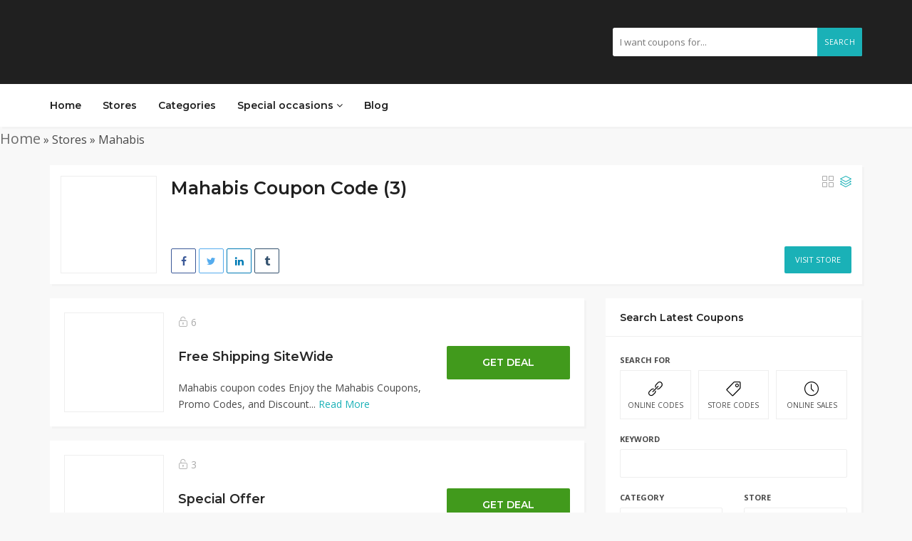

--- FILE ---
content_type: text/html; charset=UTF-8
request_url: https://couponscodi.com/coupon-store/mahabis/
body_size: 15378
content:
<!DOCTYPE html>
<html lang="en-US" prefix="og: https://ogp.me/ns#">
<head>
   <!-- WGCCxxx -->

    <meta charset="UTF-8">
    <meta name="referrer" content="always">
    <meta name="viewport" content="width=device-width, initial-scale=1, maximum-scale=1">
    	
	<link rel="icon" href="https://couponscodi.com/wp-content/uploads/2020/09/logocc-1.jpg" type="image/jpg" sizes="16x16">	
    <meta http-equiv="X-UA-Compatible" content="IE=edge">
	<meta name="keywords" content="coupon code, promo codes, discount codes, latest offers, free shipping" />
		<style>img:is([sizes="auto" i], [sizes^="auto," i]) { contain-intrinsic-size: 3000px 1500px }</style>
	
<!-- Search Engine Optimization by Rank Math - https://rankmath.com/ -->
<title>88% Mahabis Coupon Codes, Promo Codes 2020</title><link rel="preload" as="style" href="https://fonts.googleapis.com/css?family=Open%20Sans%3A400%2C700%7CMontserrat%3A600%2C600%7CRoboto%3A500%26amp%3Bsubset%3Dall&#038;display=swap" /><link rel="stylesheet" href="https://fonts.googleapis.com/css?family=Open%20Sans%3A400%2C700%7CMontserrat%3A600%2C600%7CRoboto%3A500%26amp%3Bsubset%3Dall&#038;display=swap" media="print" onload="this.media='all'" /><noscript><link rel="stylesheet" href="https://fonts.googleapis.com/css?family=Open%20Sans%3A400%2C700%7CMontserrat%3A600%2C600%7CRoboto%3A500%26amp%3Bsubset%3Dall&#038;display=swap" /></noscript>
<meta name="description" content="Find the best of Mahabis deals, coupons, codes and discounts for January 2026. Save with Couponscodi today!"/>
<meta name="robots" content="follow, index, max-snippet:-1, max-video-preview:-1, max-image-preview:large"/>
<link rel="canonical" href="https://couponscodi.com/coupon-store/mahabis/" />
<meta property="og:locale" content="en_US" />
<meta property="og:type" content="article" />
<meta property="og:title" content="88% Mahabis Coupon Codes, Promo Codes 2020" />
<meta property="og:description" content="Find the best of Mahabis deals, coupons, codes and discounts for January 2026. Save with Couponscodi today!" />
<meta property="og:url" content="https://couponscodi.com/coupon-store/mahabis/" />
<meta property="og:site_name" content="couponscodi: Buy and Save with Coupons, Promo &amp; Discount Codes" />
<meta property="article:publisher" content="https://facebook.com/Couponscodi" />
<meta property="fb:app_id" content="374666396881066" />
<meta name="twitter:card" content="summary_large_image" />
<meta name="twitter:title" content="88% Mahabis Coupon Codes, Promo Codes 2020" />
<meta name="twitter:description" content="Find the best of Mahabis deals, coupons, codes and discounts for January 2026. Save with Couponscodi today!" />
<meta name="twitter:site" content="@codicoupons" />
<meta name="twitter:label1" content="Coupons" />
<meta name="twitter:data1" content="3" />
<script type="application/ld+json" class="rank-math-schema">{"@context":"https://schema.org","@graph":[{"@type":"Organization","@id":"https://couponscodi.com/#organization","name":"Couponscodi","url":"https://couponscodi.com","sameAs":["https://facebook.com/Couponscodi","https://twitter.com/codicoupons"],"email":"couponscodi1@gmail.com","logo":{"@type":"ImageObject","@id":"https://couponscodi.com/#logo","url":"https://couponscodi.com/wp-content/uploads/couponscodi-150x66-1.jpg","contentUrl":"https://couponscodi.com/wp-content/uploads/couponscodi-150x66-1.jpg","caption":"couponscodi: Buy and Save with Coupons, Promo &amp; Discount Codes","inLanguage":"en-US","width":"150","height":"66"}},{"@type":"WebSite","@id":"https://couponscodi.com/#website","url":"https://couponscodi.com","name":"couponscodi: Buy and Save with Coupons, Promo &amp; Discount Codes","publisher":{"@id":"https://couponscodi.com/#organization"},"inLanguage":"en-US"},{"@type":"BreadcrumbList","@id":"https://couponscodi.com/coupon-store/mahabis/#breadcrumb","itemListElement":[{"@type":"ListItem","position":"1","item":{"@id":"https://couponscodi.com","name":"Home"}},{"@type":"ListItem","position":"2","item":{"@id":"https://couponscodi.com/coupon-store/mahabis/","name":"Mahabis"}}]},{"@type":"CollectionPage","@id":"https://couponscodi.com/coupon-store/mahabis/#webpage","url":"https://couponscodi.com/coupon-store/mahabis/","name":"88% Mahabis Coupon Codes, Promo Codes 2020","isPartOf":{"@id":"https://couponscodi.com/#website"},"inLanguage":"en-US","breadcrumb":{"@id":"https://couponscodi.com/coupon-store/mahabis/#breadcrumb"}}]}</script>
<!-- /Rank Math WordPress SEO plugin -->

<link rel='dns-prefetch' href='//maps.googleapis.com' />
<link rel='dns-prefetch' href='//fonts.googleapis.com' />
<link href='https://fonts.gstatic.com' crossorigin rel='preconnect' />
<link rel="alternate" type="application/rss+xml" title="couponscodi: Buy and Save with Coupons, Promo &amp; Discount Codes &raquo; Feed" href="https://couponscodi.com/feed/" />
<link rel="alternate" type="application/rss+xml" title="couponscodi: Buy and Save with Coupons, Promo &amp; Discount Codes &raquo; Comments Feed" href="https://couponscodi.com/comments/feed/" />
<link rel="alternate" type="application/rss+xml" title="couponscodi: Buy and Save with Coupons, Promo &amp; Discount Codes &raquo; Mahabis Store Feed" href="https://couponscodi.com/coupon-store/mahabis/feed/" />
<style id='wp-emoji-styles-inline-css' type='text/css'>

	img.wp-smiley, img.emoji {
		display: inline !important;
		border: none !important;
		box-shadow: none !important;
		height: 1em !important;
		width: 1em !important;
		margin: 0 0.07em !important;
		vertical-align: -0.1em !important;
		background: none !important;
		padding: 0 !important;
	}
</style>
<link rel='stylesheet' id='wp-block-library-css' href='https://couponscodi.com/wp-includes/css/dist/block-library/style.min.css?ver=6.8.3' type='text/css' media='all' />
<style id='classic-theme-styles-inline-css' type='text/css'>
/*! This file is auto-generated */
.wp-block-button__link{color:#fff;background-color:#32373c;border-radius:9999px;box-shadow:none;text-decoration:none;padding:calc(.667em + 2px) calc(1.333em + 2px);font-size:1.125em}.wp-block-file__button{background:#32373c;color:#fff;text-decoration:none}
</style>
<style id='global-styles-inline-css' type='text/css'>
:root{--wp--preset--aspect-ratio--square: 1;--wp--preset--aspect-ratio--4-3: 4/3;--wp--preset--aspect-ratio--3-4: 3/4;--wp--preset--aspect-ratio--3-2: 3/2;--wp--preset--aspect-ratio--2-3: 2/3;--wp--preset--aspect-ratio--16-9: 16/9;--wp--preset--aspect-ratio--9-16: 9/16;--wp--preset--color--black: #000000;--wp--preset--color--cyan-bluish-gray: #abb8c3;--wp--preset--color--white: #ffffff;--wp--preset--color--pale-pink: #f78da7;--wp--preset--color--vivid-red: #cf2e2e;--wp--preset--color--luminous-vivid-orange: #ff6900;--wp--preset--color--luminous-vivid-amber: #fcb900;--wp--preset--color--light-green-cyan: #7bdcb5;--wp--preset--color--vivid-green-cyan: #00d084;--wp--preset--color--pale-cyan-blue: #8ed1fc;--wp--preset--color--vivid-cyan-blue: #0693e3;--wp--preset--color--vivid-purple: #9b51e0;--wp--preset--gradient--vivid-cyan-blue-to-vivid-purple: linear-gradient(135deg,rgba(6,147,227,1) 0%,rgb(155,81,224) 100%);--wp--preset--gradient--light-green-cyan-to-vivid-green-cyan: linear-gradient(135deg,rgb(122,220,180) 0%,rgb(0,208,130) 100%);--wp--preset--gradient--luminous-vivid-amber-to-luminous-vivid-orange: linear-gradient(135deg,rgba(252,185,0,1) 0%,rgba(255,105,0,1) 100%);--wp--preset--gradient--luminous-vivid-orange-to-vivid-red: linear-gradient(135deg,rgba(255,105,0,1) 0%,rgb(207,46,46) 100%);--wp--preset--gradient--very-light-gray-to-cyan-bluish-gray: linear-gradient(135deg,rgb(238,238,238) 0%,rgb(169,184,195) 100%);--wp--preset--gradient--cool-to-warm-spectrum: linear-gradient(135deg,rgb(74,234,220) 0%,rgb(151,120,209) 20%,rgb(207,42,186) 40%,rgb(238,44,130) 60%,rgb(251,105,98) 80%,rgb(254,248,76) 100%);--wp--preset--gradient--blush-light-purple: linear-gradient(135deg,rgb(255,206,236) 0%,rgb(152,150,240) 100%);--wp--preset--gradient--blush-bordeaux: linear-gradient(135deg,rgb(254,205,165) 0%,rgb(254,45,45) 50%,rgb(107,0,62) 100%);--wp--preset--gradient--luminous-dusk: linear-gradient(135deg,rgb(255,203,112) 0%,rgb(199,81,192) 50%,rgb(65,88,208) 100%);--wp--preset--gradient--pale-ocean: linear-gradient(135deg,rgb(255,245,203) 0%,rgb(182,227,212) 50%,rgb(51,167,181) 100%);--wp--preset--gradient--electric-grass: linear-gradient(135deg,rgb(202,248,128) 0%,rgb(113,206,126) 100%);--wp--preset--gradient--midnight: linear-gradient(135deg,rgb(2,3,129) 0%,rgb(40,116,252) 100%);--wp--preset--font-size--small: 13px;--wp--preset--font-size--medium: 20px;--wp--preset--font-size--large: 36px;--wp--preset--font-size--x-large: 42px;--wp--preset--spacing--20: 0.44rem;--wp--preset--spacing--30: 0.67rem;--wp--preset--spacing--40: 1rem;--wp--preset--spacing--50: 1.5rem;--wp--preset--spacing--60: 2.25rem;--wp--preset--spacing--70: 3.38rem;--wp--preset--spacing--80: 5.06rem;--wp--preset--shadow--natural: 6px 6px 9px rgba(0, 0, 0, 0.2);--wp--preset--shadow--deep: 12px 12px 50px rgba(0, 0, 0, 0.4);--wp--preset--shadow--sharp: 6px 6px 0px rgba(0, 0, 0, 0.2);--wp--preset--shadow--outlined: 6px 6px 0px -3px rgba(255, 255, 255, 1), 6px 6px rgba(0, 0, 0, 1);--wp--preset--shadow--crisp: 6px 6px 0px rgba(0, 0, 0, 1);}:where(.is-layout-flex){gap: 0.5em;}:where(.is-layout-grid){gap: 0.5em;}body .is-layout-flex{display: flex;}.is-layout-flex{flex-wrap: wrap;align-items: center;}.is-layout-flex > :is(*, div){margin: 0;}body .is-layout-grid{display: grid;}.is-layout-grid > :is(*, div){margin: 0;}:where(.wp-block-columns.is-layout-flex){gap: 2em;}:where(.wp-block-columns.is-layout-grid){gap: 2em;}:where(.wp-block-post-template.is-layout-flex){gap: 1.25em;}:where(.wp-block-post-template.is-layout-grid){gap: 1.25em;}.has-black-color{color: var(--wp--preset--color--black) !important;}.has-cyan-bluish-gray-color{color: var(--wp--preset--color--cyan-bluish-gray) !important;}.has-white-color{color: var(--wp--preset--color--white) !important;}.has-pale-pink-color{color: var(--wp--preset--color--pale-pink) !important;}.has-vivid-red-color{color: var(--wp--preset--color--vivid-red) !important;}.has-luminous-vivid-orange-color{color: var(--wp--preset--color--luminous-vivid-orange) !important;}.has-luminous-vivid-amber-color{color: var(--wp--preset--color--luminous-vivid-amber) !important;}.has-light-green-cyan-color{color: var(--wp--preset--color--light-green-cyan) !important;}.has-vivid-green-cyan-color{color: var(--wp--preset--color--vivid-green-cyan) !important;}.has-pale-cyan-blue-color{color: var(--wp--preset--color--pale-cyan-blue) !important;}.has-vivid-cyan-blue-color{color: var(--wp--preset--color--vivid-cyan-blue) !important;}.has-vivid-purple-color{color: var(--wp--preset--color--vivid-purple) !important;}.has-black-background-color{background-color: var(--wp--preset--color--black) !important;}.has-cyan-bluish-gray-background-color{background-color: var(--wp--preset--color--cyan-bluish-gray) !important;}.has-white-background-color{background-color: var(--wp--preset--color--white) !important;}.has-pale-pink-background-color{background-color: var(--wp--preset--color--pale-pink) !important;}.has-vivid-red-background-color{background-color: var(--wp--preset--color--vivid-red) !important;}.has-luminous-vivid-orange-background-color{background-color: var(--wp--preset--color--luminous-vivid-orange) !important;}.has-luminous-vivid-amber-background-color{background-color: var(--wp--preset--color--luminous-vivid-amber) !important;}.has-light-green-cyan-background-color{background-color: var(--wp--preset--color--light-green-cyan) !important;}.has-vivid-green-cyan-background-color{background-color: var(--wp--preset--color--vivid-green-cyan) !important;}.has-pale-cyan-blue-background-color{background-color: var(--wp--preset--color--pale-cyan-blue) !important;}.has-vivid-cyan-blue-background-color{background-color: var(--wp--preset--color--vivid-cyan-blue) !important;}.has-vivid-purple-background-color{background-color: var(--wp--preset--color--vivid-purple) !important;}.has-black-border-color{border-color: var(--wp--preset--color--black) !important;}.has-cyan-bluish-gray-border-color{border-color: var(--wp--preset--color--cyan-bluish-gray) !important;}.has-white-border-color{border-color: var(--wp--preset--color--white) !important;}.has-pale-pink-border-color{border-color: var(--wp--preset--color--pale-pink) !important;}.has-vivid-red-border-color{border-color: var(--wp--preset--color--vivid-red) !important;}.has-luminous-vivid-orange-border-color{border-color: var(--wp--preset--color--luminous-vivid-orange) !important;}.has-luminous-vivid-amber-border-color{border-color: var(--wp--preset--color--luminous-vivid-amber) !important;}.has-light-green-cyan-border-color{border-color: var(--wp--preset--color--light-green-cyan) !important;}.has-vivid-green-cyan-border-color{border-color: var(--wp--preset--color--vivid-green-cyan) !important;}.has-pale-cyan-blue-border-color{border-color: var(--wp--preset--color--pale-cyan-blue) !important;}.has-vivid-cyan-blue-border-color{border-color: var(--wp--preset--color--vivid-cyan-blue) !important;}.has-vivid-purple-border-color{border-color: var(--wp--preset--color--vivid-purple) !important;}.has-vivid-cyan-blue-to-vivid-purple-gradient-background{background: var(--wp--preset--gradient--vivid-cyan-blue-to-vivid-purple) !important;}.has-light-green-cyan-to-vivid-green-cyan-gradient-background{background: var(--wp--preset--gradient--light-green-cyan-to-vivid-green-cyan) !important;}.has-luminous-vivid-amber-to-luminous-vivid-orange-gradient-background{background: var(--wp--preset--gradient--luminous-vivid-amber-to-luminous-vivid-orange) !important;}.has-luminous-vivid-orange-to-vivid-red-gradient-background{background: var(--wp--preset--gradient--luminous-vivid-orange-to-vivid-red) !important;}.has-very-light-gray-to-cyan-bluish-gray-gradient-background{background: var(--wp--preset--gradient--very-light-gray-to-cyan-bluish-gray) !important;}.has-cool-to-warm-spectrum-gradient-background{background: var(--wp--preset--gradient--cool-to-warm-spectrum) !important;}.has-blush-light-purple-gradient-background{background: var(--wp--preset--gradient--blush-light-purple) !important;}.has-blush-bordeaux-gradient-background{background: var(--wp--preset--gradient--blush-bordeaux) !important;}.has-luminous-dusk-gradient-background{background: var(--wp--preset--gradient--luminous-dusk) !important;}.has-pale-ocean-gradient-background{background: var(--wp--preset--gradient--pale-ocean) !important;}.has-electric-grass-gradient-background{background: var(--wp--preset--gradient--electric-grass) !important;}.has-midnight-gradient-background{background: var(--wp--preset--gradient--midnight) !important;}.has-small-font-size{font-size: var(--wp--preset--font-size--small) !important;}.has-medium-font-size{font-size: var(--wp--preset--font-size--medium) !important;}.has-large-font-size{font-size: var(--wp--preset--font-size--large) !important;}.has-x-large-font-size{font-size: var(--wp--preset--font-size--x-large) !important;}
:where(.wp-block-post-template.is-layout-flex){gap: 1.25em;}:where(.wp-block-post-template.is-layout-grid){gap: 1.25em;}
:where(.wp-block-columns.is-layout-flex){gap: 2em;}:where(.wp-block-columns.is-layout-grid){gap: 2em;}
:root :where(.wp-block-pullquote){font-size: 1.5em;line-height: 1.6;}
</style>
<link data-minify="1" rel='stylesheet' id='bootstrap-css' href='https://couponscodi.com/wp-content/cache/min/1/wp-content/themes/couponis/css/bootstrap.min.css?ver=1730655459' type='text/css' media='all' />
<link data-minify="1" rel='stylesheet' id='font-awesome-css' href='https://couponscodi.com/wp-content/cache/min/1/wp-content/themes/couponis/css/font-awesome.min.css?ver=1730655459' type='text/css' media='all' />
<link data-minify="1" rel='stylesheet' id='simple-line-icons-css' href='https://couponscodi.com/wp-content/cache/min/1/wp-content/themes/couponis/css/simple-line-icons.css?ver=1730655459' type='text/css' media='all' />
<link data-minify="1" rel='stylesheet' id='magnific-popup-css' href='https://couponscodi.com/wp-content/cache/min/1/wp-content/themes/couponis/css/magnific-popup.css?ver=1730655459' type='text/css' media='all' />
<link rel='stylesheet' id='select2-css' href='https://couponscodi.com/wp-content/themes/couponis/css/select2.min.css?ver=6.8.3' type='text/css' media='all' />

<link data-minify="1" rel='stylesheet' id='couponis-style-css' href='https://couponscodi.com/wp-content/cache/min/1/wp-content/themes/couponis/style.css?ver=1730655459' type='text/css' media='all' />
<style id='couponis-style-inline-css' type='text/css'>

/* BODY */
body[class*=" "]{
	font-family: "Open Sans", sans-serif;
	color: #484848;
	font-weight: 400;
	font-size: 14px;
	line-height: 1.7;
}


a, a:visited{
	color: #272727;
}


a:hover, a:focus, a:active, body .blog-item-title a:hover, .infobox-content a:hover,
.blog-item-meta a:hover,
.leading-icon,
.single-expire,
.navbar-default .navbar-nav .open .dropdown-menu > li > a:hover,
.navbar-default .navbar-nav .open > a, 
.navbar-default .navbar-nav .open > a:hover, 
.navbar-default .navbar-nav .open > a:focus,
.navbar-default .navbar-nav li a:hover,
.navbar-default .navbar-nav li.current_page_ancestor > a,
.navbar-default .navbar-nav li.current_page_ancestor > a:visited,
.navbar-default .navbar-nav li.current_page_item > a,
.navbar-default .navbar-nav li.current_page_item > a:visited,
.navbar-toggle,
.special-action a,
.widget_widget_categories li:hover i,
.footer-subscribe i.icon-envelope,
.copyrights a:hover,
.error404 .icon-compass,
.image-loader,
.categories-list li:hover i,
.categories-carousel-list .owl-item i,
.save-store:hover,
.save-store.added:active,
.save-store.added,
.category-icon,
.coupon-box h4:hover,
.show-hide-more,
.save-coupon.added,
body .kc_tabs_nav > li > a:hover,
body .kc_tabs_nav > .ui-tabs-active,
body .kc_tabs_nav > .ui-tabs-active:hover,
body .kc_tabs_nav > .ui-tabs-active > a,
body .kc_tabs_nav > .ui-tabs-active > a:hover,
.category-block i,
.listing-style.active,
.letter-title h3,
.ui-state-hover, 
.ui-widget-content .ui-state-hover, 
.ui-widget-header .ui-state-hover, 
.ui-state-focus, 
.ui-widget-content .ui-state-focus, 
.ui-widget-header .ui-state-focus,
.ui-state-hover .ui-icon:before, 
.ui-widget-content .ui-state-hover .ui-icon:before, 
.ui-widget-header .ui-state-hover .ui-icon:before, 
.ui-state-focus .ui-icon:before, 
.ui-widget-content .ui-state-focus .ui-icon:before, 
.ui-widget-header .ui-state-focus .ui-icon:before,
.ui-datepicker-next .ui-icon:hover:before
{
	color: #1ab1b7;
}

.widget-title:after,
a.search-type:hover,
a.search-type.type-added,
.widget_widget_stores a:hover,
.stores-carousel-list .owl-item:hover a,
.categories-carousel-list .owl-item:hover a,
.store-logo:hover,
.coupon-image:hover,
.owl-dot.active
{
	border-color: #1ab1b7;
}

.styled-checkbox.active label:after,
.styled-checkbox input:checked + label:after,
.styled-radio.active label:after,
.styled-radio input:checked + label:after,
.form-submit #submit,
.form-submit a,
.tagcloud a, .btn, a.btn,
.blog-item-meta:before,
.main-search a,
.pagination a.btn:hover,
.pagination a.btn.active,
a.visit-store,
.tax-coupon-category .category-icon-wrap,
.nav.nav-tabs > li > a:hover,
.nav.nav-tabs > li.active > a, 
.nav.nav-tabs > li.active > a:hover, 
.nav.nav-tabs > li.active > a:focus,
.nav.nav-tabs > li.active > a:active,
.category-block:hover .white-block,
.ui-state-active, .ui-widget-content .ui-state-active, .ui-widget-header .ui-state-active,
.ui-widget-content.ui-slider-horizontal .ui-state-active,
.ui-datepicker .ui-datepicker-buttonpane button:hover
{
	background-color: #1ab1b7;
	color: #ffffff;
}

.online-sale{
	background-color: #48c78c;
	color: #ffffff;
}

.exclusive{
	background-color: #1ab1b7;
	color: #ffffff;
}

.online-code{
	background-color: #c2c748;
	color: #ffffff;
}

.in-store-code{
	background-color: #5f93ce;
	color: #ffffff;
}

.coupon-code-modal,
.coupon-action-button.header-alike{
	border-color: #419a1c;
}

.code-text,
.code-text-full,
a.coupon-code-modal, a.coupon-code-modal:visited, a.coupon-code-modal:hover, a.coupon-code-modal:focus, a.coupon-code-modal:focus:active,
.similar-badge{
	background-color: #419a1c;
	color: #ffffff;
}

.top-header{
	background-color: #202020;
}

.header-categories a{
	color: #bbbbbb;
}

.header-categories a:hover{
	color: #eeeeee;
}

.main-search input, .main-search input:focus, .main-search input:active, .main-search input:focus:active{
	background: ;
}

.navbar-default .navbar-nav .open .dropdown-menu > li > a,
.navbar-default .navbar-nav li a{
	font-size: 14px;
	font-weight: 600;
	font-family: 'Montserrat', sans-serif;
}

h1, h2, h3, h4, h5, h6{
	color: #202020;
}

h1, h2, h3, h4, h5, h6, .header-alike, .continue-read{
	font-weight: 600;
	font-family: 'Montserrat', sans-serif;	
}

.continue-read{
	font-weight: 600;
}

h1{
	font-size: 2.6179em;
	line-height: 1.4;
}

h2{
	font-size: 2.0581em;
	line-height: 1.4;
}

h3{
	font-size: 1.618em;
	line-height: 1.4;
}

h4{
	font-size: 1.272em;
	line-height: 1.4;
}

h5{
	font-size: 1em;
	line-height: 1.4;
}

h6{
	font-size: 0.7862em;
	line-height: 1.4;
}

.copyrights a,
.copyrights{
	color: #bbbbbb;
	background: #202020;
}

.copyrights a:hover{
	color: #1ab1b7;
}


</style>
<link rel='stylesheet' id='kc-general-css' href='https://couponscodi.com/wp-content/plugins/kingcomposer/assets/frontend/css/kingcomposer.min.css?ver=2.9.6' type='text/css' media='all' />
<link data-minify="1" rel='stylesheet' id='kc-animate-css' href='https://couponscodi.com/wp-content/cache/min/1/wp-content/plugins/kingcomposer/assets/css/animate.css?ver=1730655459' type='text/css' media='all' />
<link data-minify="1" rel='stylesheet' id='kc-icon-1-css' href='https://couponscodi.com/wp-content/cache/min/1/wp-content/plugins/kingcomposer/assets/css/icons.css?ver=1730655459' type='text/css' media='all' />
<script type="text/javascript" src="https://couponscodi.com/wp-includes/js/jquery/jquery.min.js?ver=3.7.1" id="jquery-core-js"></script>
<script type="text/javascript" src="https://couponscodi.com/wp-includes/js/jquery/jquery-migrate.min.js?ver=3.4.1" id="jquery-migrate-js"></script>
<link rel="https://api.w.org/" href="https://couponscodi.com/wp-json/" /><link rel="alternate" title="JSON" type="application/json" href="https://couponscodi.com/wp-json/wp/v2/coupon-store/307" /><link rel="EditURI" type="application/rsd+xml" title="RSD" href="https://couponscodi.com/xmlrpc.php?rsd" />
<meta name="generator" content="WordPress 6.8.3" />
<meta name="generator" content="Redux 4.5.8" /><script type="text/javascript">var kc_script_data={ajax_url:"https://couponscodi.com/wp-admin/admin-ajax.php"}</script><style type="text/css">.recentcomments a{display:inline !important;padding:0 !important;margin:0 !important;}</style><link rel="icon" href="https://couponscodi.com/wp-content/uploads/cropped-android-chrome-512x512-1-32x32.png" sizes="32x32" />
<link rel="icon" href="https://couponscodi.com/wp-content/uploads/cropped-android-chrome-512x512-1-192x192.png" sizes="192x192" />
<link rel="apple-touch-icon" href="https://couponscodi.com/wp-content/uploads/cropped-android-chrome-512x512-1-180x180.png" />
<meta name="msapplication-TileImage" content="https://couponscodi.com/wp-content/uploads/cropped-android-chrome-512x512-1-270x270.png" />
		<style type="text/css" id="wp-custom-css">
			.rank-math-breadcrumb a {
font-size: 20px;
color: #6b6b6b;
}
.rank-math-breadcrumb {
font-size: 16px;
text-align:left;
}
.taxonomy-header .store-info p {
    display: none;
}
@media (min-width:480px) {
	.store-logo { width: 135px; }
	.taxonomy-header .white-block-content { padding: 15px; }
}
@media (max-width:480px) {
	.taxonomy-header .white-block-content {
    padding: 15px;
}
	span.expire {
    display: none;
}
.top-header .flex-wrap .flex-left {
    display: none;
}

.taxonomy-header .store-logo {
    width: 84px;
}

.coupon-list .coupon-image {
    height: 100px;
}

.coupon-box .flex-left {float: left;width: 100px;margin-right: 10px;}

.main-listing .white-block-content {
    padding: 10px;
}
	.container {
    padding-left: 7px;
    padding-right: 7px;
}
	.top-header .flex-wrap .flex-right { margin-top: 0px; }
	.kc_tabs:not(.coupon-tabs) .ui-tabs .kc_tabs_nav ~ .kc_tab.ui-tabs-body-active, .white-block{    margin-bottom: 6px !important;}
.coupon-list .flex-middle h4 {
    margin: 0px 0px 5px;
	white-space: initial;font-size: 1.2em;
}
	.code-text, .code-text-full{padding: 10px 20px;}
.coupon-list .flex-right {
    float: left;
    margin-top: 3px;
    width: 50%;
}
.taxonomy-header .small-description {
    display: none;
}
.flex-wrap:after {
    display: block;
    clear: both;
    content: "";
}

.coupon-list .coupon-bottom-meta {
    display: none;
}
	.coupon-list .coupon-bottom-meta{    display: none;}
}		</style>
		<noscript><style id="rocket-lazyload-nojs-css">.rll-youtube-player, [data-lazy-src]{display:none !important;}</style></noscript>	<link data-minify="1" rel='stylesheet' id='couponis-custom-style-css'  href='https://couponscodi.com/wp-content/cache/min/1/wp-content/themes/couponis/style_custom.css?ver=1730655459' type='text/css' media='all' />
<!-- Google tag (gtag.js) -->
<script async src="https://www.googletagmanager.com/gtag/js?id=AW-362538807"></script>
<script>
  window.dataLayer = window.dataLayer || [];
  function gtag(){dataLayer.push(arguments);}
  gtag('js', new Date());

  gtag('config', 'AW-362538807');
</script>

<meta name="partnerboostverifycode" content="32dc01246faccb7f5b3cad5016dd5033" />


<!-- ==================================================================================================================================
TOP BAR
======================================================================================================================================= -->
<header>
	<div class="top-header">
		<div class="container">
			<div class="flex-wrap flex-always">
				<div class="flex-left">
					<a href="https://couponscodi.com/" class="logo">
					<img width="150" height="66" src="data:image/svg+xml,%3Csvg%20xmlns='http://www.w3.org/2000/svg'%20viewBox='0%200%20150%2066'%3E%3C/svg%3E" class="attachment-full size-full" alt="couponscodi" decoding="async" data-lazy-src="https://couponscodi.com/wp-content/uploads/couponscodi-150x66-1.jpg" /><noscript><img width="150" height="66" src="https://couponscodi.com/wp-content/uploads/couponscodi-150x66-1.jpg" class="attachment-full size-full" alt="couponscodi" decoding="async" /></noscript>					</a>
				</div>
								<div class="flex-right">
					<form class="main-search" method="GET" action="https://couponscodi.com/browse-coupons/">
						<input type="text" name="keyword" class="form-control" placeholder="I want coupons for...">
						<a href="javascript:;" class="submit-form">Search</a>
					</form>
				</div>
							</div>
		</div>
	</div>
	<div class="navigation">
		<div class="container">
			<div class="flex-wrap flex-always">
				<div class="flex-left">
					<a class="navbar-toggle button-white menu" data-toggle="collapse" data-target=".navbar-collapse">
						<i class="icon-menu"></i>
					</a>
					<div class="nav-copy">
						<div class="navbar navbar-default" role="navigation">
							<div class="collapse navbar-collapse">
								<ul class="nav navbar-nav">
									<li id="menu-item-553" class="menu-item menu-item-type-post_type menu-item-object-page menu-item-home menu-item-553"><a title="Home" href="https://couponscodi.com/">Home</a></li>
<li id="menu-item-543" class="menu-item menu-item-type-post_type menu-item-object-page menu-item-543"><a title="Stores" href="https://couponscodi.com/stores-alt/">Stores</a></li>
<li id="menu-item-547" class="menu-item menu-item-type-post_type menu-item-object-page menu-item-547"><a title="Categories" href="https://couponscodi.com/categories/">Categories</a></li>
<li id="menu-item-567" class="menu-item menu-item-type-custom menu-item-object-custom menu-item-has-children menu-item-567 dropdown"><a title="Special occasions" href="#" data-toggle="dropdown" class="dropdown-toggle" data-hover="dropdown" aria-haspopup="true">Special occasions <i class="fa fa-angle-down"></i></a>
<ul role="menu" class=" dropdown-menu">
	<li id="menu-item-568" class="menu-item menu-item-type-taxonomy menu-item-object-coupon-category menu-item-568"><a title="Black Friday" href="https://couponscodi.com/coupon-category/black-friday/">Black Friday</a></li>
	<li id="menu-item-569" class="menu-item menu-item-type-taxonomy menu-item-object-coupon-category menu-item-569"><a title="Christmas" href="https://couponscodi.com/coupon-category/christmas/">Christmas</a></li>
	<li id="menu-item-570" class="menu-item menu-item-type-taxonomy menu-item-object-coupon-category menu-item-570"><a title="Cyber Monday deals" href="https://couponscodi.com/coupon-category/cyber-monday-deals/">Cyber Monday deals</a></li>
	<li id="menu-item-571" class="menu-item menu-item-type-taxonomy menu-item-object-coupon-category menu-item-571"><a title="Hallowen deals" href="https://couponscodi.com/coupon-category/hallowen-deals/">Hallowen deals</a></li>
</ul>
</li>
<li id="menu-item-607" class="menu-item menu-item-type-post_type menu-item-object-page current_page_parent menu-item-607"><a title="Blog" href="https://couponscodi.com/help/">Blog</a></li>

								</ul>
							</div>
						</div>
					</div>
				</div>
				
							</div>
			<div class="nav-paste">
			</div>
		</div>
	</div>



<meta name='ir-site-verification-token' value='1296246126'>
</header>

                          <nav aria-label="breadcrumbs" class="rank-math-breadcrumb"><p><a href="https://couponscodi.com">Home</a><span class="separator"> &raquo; </span><span class="last">Stores</span><span class="separator"> &raquo; </span><span class="last">Mahabis</span></p></nav><main>
	<div class="container">
		
        <div class="taxonomy-header white-block">
			<div class="white-block-content">
				<div class="store-tax-header-wrap">
					<div class="flex-wrap flex-always">
						<div class="flex-left">
							<a href="https://couponscodi.com/?sout=307" rel="nofollow" target="_blank">							<div class="store-logo">
								<img width="150" height="40" src="data:image/svg+xml,%3Csvg%20xmlns='http://www.w3.org/2000/svg'%20viewBox='0%200%20150%2040'%3E%3C/svg%3E" class="attachment-full size-full" alt="" decoding="async" data-lazy-src="https://couponscodi.com/wp-content/uploads/Mahabis-coupon-codes.jpg" /><noscript><img width="150" height="40" src="https://couponscodi.com/wp-content/uploads/Mahabis-coupon-codes.jpg" class="attachment-full size-full" alt="" decoding="async" /></noscript>							</div>
							</a>						</div>
						<div class="flex-middle">
							<div class="store-info">
								<h1>Mahabis Coupon Code (3) </h1>
								<p>Enjoy the latest Mahabis Concept Coupons codes, Promo Codes, and Discount Deals offered to you by Couponscodi. Enjoy their shoes products at a discounted price with us.</p>							</div>
								<div class="post-share">
		<a href="https://www.facebook.com/sharer/sharer.php?u=https%3A%2F%2Fcouponscodi.com%2Fcoupon%2Ffree-shipping-sitewide-7%2F" class="share facebook" target="_blank" title="Share on Facebook"><i class="fa fa-facebook fa-fw"></i></a>
		<a href="http://twitter.com/intent/tweet?source=couponscodi: Buy and Save with Coupons, Promo &amp; Discount Codes&amp;text=https%3A%2F%2Fcouponscodi.com%2Fcoupon%2Ffree-shipping-sitewide-7%2F" class="share twitter" target="_blank" title="Share on Twitter"><i class="fa fa-twitter fa-fw"></i></a>
		<a href="http://www.linkedin.com/shareArticle?mini=true&amp;url=https%3A%2F%2Fcouponscodi.com%2Fcoupon%2Ffree-shipping-sitewide-7%2F&amp;title=Free%20Shipping%20SiteWide&amp;source=couponscodi: Buy and Save with Coupons, Promo &amp; Discount Codes" class="share linkedin" target="_blank" title="Share on LinkedIn"><i class="fa fa-linkedin fa-fw"></i></a>
		<a href="http://www.tumblr.com/share/link?url=https%3A%2F%2Fcouponscodi.com%2Fcoupon%2Ffree-shipping-sitewide-7%2F&amp;name=Free%20Shipping%20SiteWide" class="share tumblr" target="_blank" title="Share on Tumblr"><i class="fa fa-tumblr fa-fw"></i></a>
	</div>
							</div>
					</div>
					<a href="https://couponscodi.com/?sout=307" rel="nofollow" class="visit-store" target="_blank">Visit Store</a>					<div class="single-tax-action">
													<div class="listing-action">
		<a href="javascript:;" class="listing-style " data-value="grid" title="Grid View"><i class="icon-grid"></i></a>
		<a href="javascript:;" class="listing-style active" data-value="list" title="List View"><i class="icon-layers"></i></a>
	</div>
						</div>
				</div>

				
			</div>
		</div>
		<div class="main-listing">
			<div class="row">
				<div class="col-sm-8">
					<div class="row">
														<div class="col-sm-12">
									<div class="white-block coupon-box coupon-list">

	<div class="share-coupon share-3861">
		<div class="post-share">
		<a href="https://www.facebook.com/sharer/sharer.php?u=https%3A%2F%2Fcouponscodi.com%2Fcoupon%2Ffree-shipping-sitewide-7%2F" class="share facebook" target="_blank" title="Share on Facebook"><i class="fa fa-facebook fa-fw"></i></a>
		<a href="http://twitter.com/intent/tweet?source=couponscodi: Buy and Save with Coupons, Promo &amp; Discount Codes&amp;text=https%3A%2F%2Fcouponscodi.com%2Fcoupon%2Ffree-shipping-sitewide-7%2F" class="share twitter" target="_blank" title="Share on Twitter"><i class="fa fa-twitter fa-fw"></i></a>
		<a href="http://www.linkedin.com/shareArticle?mini=true&amp;url=https%3A%2F%2Fcouponscodi.com%2Fcoupon%2Ffree-shipping-sitewide-7%2F&amp;title=Free%20Shipping%20SiteWide&amp;source=couponscodi: Buy and Save with Coupons, Promo &amp; Discount Codes" class="share linkedin" target="_blank" title="Share on LinkedIn"><i class="fa fa-linkedin fa-fw"></i></a>
		<a href="http://www.tumblr.com/share/link?url=https%3A%2F%2Fcouponscodi.com%2Fcoupon%2Ffree-shipping-sitewide-7%2F&amp;name=Free%20Shipping%20SiteWide" class="share tumblr" target="_blank" title="Share on Tumblr"><i class="fa fa-tumblr fa-fw"></i></a>
	</div>
		<a href="javascript:;" class="toggle-coupon-share" data-target="share-3861"><span class="icon-close"></span></a>
</div>
	<div class="white-block-content">
		<div class="flex-wrap">
			<div class="flex-left">
				<a href="https://couponscodi.com/coupon-store/mahabis/" class="coupon-image"><img width="150" height="40" src="data:image/svg+xml,%3Csvg%20xmlns='http://www.w3.org/2000/svg'%20viewBox='0%200%20150%2040'%3E%3C/svg%3E" class="attachment-couponis-logo size-couponis-logo" alt="" decoding="async" data-lazy-src="https://couponscodi.com/wp-content/uploads/Mahabis-coupon-codes.jpg" /><noscript><img width="150" height="40" src="https://couponscodi.com/wp-content/uploads/Mahabis-coupon-codes.jpg" class="attachment-couponis-logo size-couponis-logo" alt="" decoding="async" /></noscript></a>			</div>
			<div class="flex-middle">

				<ul class="list-unstyled list-inline coupon-top-meta">
										<li>
						<div class="used">
							<span class="icon-lock-open"></span> 6						</div>
					</li>
				</ul>

				<h4>
		<a class="coupon-action-button " href="/coupon-store/mahabis/#o-3861" data-affiliate="https://couponscodi.com/?cout=3861" target="_blank" rel="nofollow" title="Free Shipping SiteWide">
		Free Shipping SiteWide	</a>
</h4>
	<div class="coupon-box-description">
		<div class="coupon-content-excerpt">	
		<div class="small-description">
Mahabis coupon codes



Enjoy the Mahabis Coupons, Promo Codes, and Discount... <a href="javascript:void(0);" class="read-coupon-more toggle-more">Read More</a></div><div class="full-description hidden">
Mahabis coupon codes



Enjoy the Mahabis Coupons, Promo Codes, and Discount Deals offered to you by Couponscodi. Enjoy their shoes products at a discounted price with us.
 <a href="javascript:void(0);" class="read-coupon-more toggle-more">Show Less</a></div>		</div>
	</div>
	
			</div>
			<div class="flex-right">

				
				<a class="coupon-action-button header-alike" href="/coupon-store/mahabis/#o-3861" data-affiliate="https://couponscodi.com/?cout=3861" target="_blank" rel="nofollow"><span class="code-text-full">GET DEAL</span></a>
				<ul class="list-unstyled list-inline coupon-bottom-meta">
			</ul>
			</div>
		</div>

	</div>

	
</div>								</div>
																<div class="col-sm-12">
									<div class="white-block coupon-box coupon-list">

	<div class="share-coupon share-3862">
		<div class="post-share">
		<a href="https://www.facebook.com/sharer/sharer.php?u=https%3A%2F%2Fcouponscodi.com%2Fcoupon%2Fspecial-offer-54%2F" class="share facebook" target="_blank" title="Share on Facebook"><i class="fa fa-facebook fa-fw"></i></a>
		<a href="http://twitter.com/intent/tweet?source=couponscodi: Buy and Save with Coupons, Promo &amp; Discount Codes&amp;text=https%3A%2F%2Fcouponscodi.com%2Fcoupon%2Fspecial-offer-54%2F" class="share twitter" target="_blank" title="Share on Twitter"><i class="fa fa-twitter fa-fw"></i></a>
		<a href="http://www.linkedin.com/shareArticle?mini=true&amp;url=https%3A%2F%2Fcouponscodi.com%2Fcoupon%2Fspecial-offer-54%2F&amp;title=Special%20Offer&amp;source=couponscodi: Buy and Save with Coupons, Promo &amp; Discount Codes" class="share linkedin" target="_blank" title="Share on LinkedIn"><i class="fa fa-linkedin fa-fw"></i></a>
		<a href="http://www.tumblr.com/share/link?url=https%3A%2F%2Fcouponscodi.com%2Fcoupon%2Fspecial-offer-54%2F&amp;name=Special%20Offer" class="share tumblr" target="_blank" title="Share on Tumblr"><i class="fa fa-tumblr fa-fw"></i></a>
	</div>
		<a href="javascript:;" class="toggle-coupon-share" data-target="share-3862"><span class="icon-close"></span></a>
</div>
	<div class="white-block-content">
		<div class="flex-wrap">
			<div class="flex-left">
				<a href="https://couponscodi.com/coupon-store/mahabis/" class="coupon-image"><img width="150" height="40" src="data:image/svg+xml,%3Csvg%20xmlns='http://www.w3.org/2000/svg'%20viewBox='0%200%20150%2040'%3E%3C/svg%3E" class="attachment-couponis-logo size-couponis-logo" alt="" decoding="async" data-lazy-src="https://couponscodi.com/wp-content/uploads/Mahabis-coupon-codes.jpg" /><noscript><img width="150" height="40" src="https://couponscodi.com/wp-content/uploads/Mahabis-coupon-codes.jpg" class="attachment-couponis-logo size-couponis-logo" alt="" decoding="async" /></noscript></a>			</div>
			<div class="flex-middle">

				<ul class="list-unstyled list-inline coupon-top-meta">
										<li>
						<div class="used">
							<span class="icon-lock-open"></span> 3						</div>
					</li>
				</ul>

				<h4>
		<a class="coupon-action-button " href="/coupon-store/mahabis/#o-3862" data-affiliate="https://couponscodi.com/?cout=3862" target="_blank" rel="nofollow" title="Special Offer">
		Special Offer	</a>
</h4>
	<div class="coupon-box-description">
		<div class="coupon-content-excerpt">	
		<div class="small-description">
Mahabis coupon codes



Enjoy the Mahabis Coupons, Promo Codes, and Discount... <a href="javascript:void(0);" class="read-coupon-more toggle-more">Read More</a></div><div class="full-description hidden">
Mahabis coupon codes



Enjoy the Mahabis Coupons, Promo Codes, and Discount Deals offered to you by Couponscodi. Enjoy their shoes products at a discounted price with us.
 <a href="javascript:void(0);" class="read-coupon-more toggle-more">Show Less</a></div>		</div>
	</div>
	
			</div>
			<div class="flex-right">

				
				<a class="coupon-action-button header-alike" href="/coupon-store/mahabis/#o-3862" data-affiliate="https://couponscodi.com/?cout=3862" target="_blank" rel="nofollow"><span class="code-text-full">GET DEAL</span></a>
				<ul class="list-unstyled list-inline coupon-bottom-meta">
			</ul>
			</div>
		</div>

	</div>

	
</div>								</div>
																<div class="col-sm-12">
									<div class="white-block coupon-box coupon-list">

	<div class="share-coupon share-5800">
		<div class="post-share">
		<a href="https://www.facebook.com/sharer/sharer.php?u=https%3A%2F%2Fcouponscodi.com%2Fcoupon%2Fbaggage-delivery-services-from-aed-84-at-marhaba%2F" class="share facebook" target="_blank" title="Share on Facebook"><i class="fa fa-facebook fa-fw"></i></a>
		<a href="http://twitter.com/intent/tweet?source=couponscodi: Buy and Save with Coupons, Promo &amp; Discount Codes&amp;text=https%3A%2F%2Fcouponscodi.com%2Fcoupon%2Fbaggage-delivery-services-from-aed-84-at-marhaba%2F" class="share twitter" target="_blank" title="Share on Twitter"><i class="fa fa-twitter fa-fw"></i></a>
		<a href="http://www.linkedin.com/shareArticle?mini=true&amp;url=https%3A%2F%2Fcouponscodi.com%2Fcoupon%2Fbaggage-delivery-services-from-aed-84-at-marhaba%2F&amp;title=Baggage%20Delivery%20Services%20From%20AED%2084%20at%20Marhaba&amp;source=couponscodi: Buy and Save with Coupons, Promo &amp; Discount Codes" class="share linkedin" target="_blank" title="Share on LinkedIn"><i class="fa fa-linkedin fa-fw"></i></a>
		<a href="http://www.tumblr.com/share/link?url=https%3A%2F%2Fcouponscodi.com%2Fcoupon%2Fbaggage-delivery-services-from-aed-84-at-marhaba%2F&amp;name=Baggage%20Delivery%20Services%20From%20AED%2084%20at%20Marhaba" class="share tumblr" target="_blank" title="Share on Tumblr"><i class="fa fa-tumblr fa-fw"></i></a>
	</div>
		<a href="javascript:;" class="toggle-coupon-share" data-target="share-5800"><span class="icon-close"></span></a>
</div>
	<div class="white-block-content">
		<div class="flex-wrap">
			<div class="flex-left">
				<a href="https://couponscodi.com/coupon-store/mahabis/" class="coupon-image"><img width="150" height="40" src="data:image/svg+xml,%3Csvg%20xmlns='http://www.w3.org/2000/svg'%20viewBox='0%200%20150%2040'%3E%3C/svg%3E" class="attachment-couponis-logo size-couponis-logo" alt="" decoding="async" data-lazy-src="https://couponscodi.com/wp-content/uploads/Mahabis-coupon-codes.jpg" /><noscript><img width="150" height="40" src="https://couponscodi.com/wp-content/uploads/Mahabis-coupon-codes.jpg" class="attachment-couponis-logo size-couponis-logo" alt="" decoding="async" /></noscript></a>			</div>
			<div class="flex-middle">

				<ul class="list-unstyled list-inline coupon-top-meta">
										<li>
						<div class="used">
							<span class="icon-lock-open"></span> 0						</div>
					</li>
				</ul>

				<h4>
		<a class="coupon-action-button " href="/coupon-store/mahabis/#o-5800" data-affiliate="https://couponscodi.com/?cout=5800" target="_blank" rel="nofollow" title="Baggage Delivery Services From AED 84 at Marhaba">
		Baggage Delivery Services From AED 84 at Marhaba	</a>
</h4>
	<div class="coupon-box-description">
		<div class="coupon-content-excerpt">	
		
Baggage Delivery Services From AED 84 at Marhaba
		</div>
	</div>
	
			</div>
			<div class="flex-right">

				
				<a class="coupon-action-button header-alike" href="/coupon-store/mahabis/#o-5800" data-affiliate="https://couponscodi.com/?cout=5800" target="_blank" rel="nofollow"><span class="code-text-full">GET DEAL</span></a>
				<ul class="list-unstyled list-inline coupon-bottom-meta">
			</ul>
			</div>
		</div>

	</div>

	
</div>								</div>
													</div>
						
				<div class="row">
				    <div class="col-sm-12 white-block">
				    <div class=""><h4>About Mahabis</h4></div>
				    <p>Enjoy the latest Mahabis Concept Coupons codes, Promo Codes, and Discount Deals offered to you by Couponscodi. Enjoy their shoes products at a discounted price with us.</p>				</div>
				</div>
				</div>
				
				<div class="col-sm-4">
					<div class="widget white-block clearfix widget_search_coupons" ><div class="white-block-content"><div class="widget-title"><h4>Search Latest Coupons</h4></div><div class="widget-content"><form method="GET" action="https://couponscodi.com/browse-coupons/" class="widget-search-coupons">	
			<label>Search For</label>
		<div class="form-group types-wrap clearfix">
										<a href="javascript:;" class="search-type " data-value="1">
					<i class="icon-link"></i>
					ONLINE CODES				</a>
										<a href="javascript:;" class="search-type " data-value="2">
					<i class="icon-tag"></i>
					STORE CODES				</a>
									
				<a href="javascript:;" class="search-type " data-value="3">
					<i class="icon-clock"></i>
					ONLINE SALES				</a>
						<input type="hidden" value="" name="type" />
		</div>
	
	<div class="form-group">
		<label for="keyword">Keyword</label>
		<input type="text" id="keyword" name="keyword" class="form-control" value="" />
	</div>

	<div class="row">
		<div class="col-sm-6">
			<div class="form-group">
				<label for="category">Category</label>
				<div class="styled-select select2-styled">
					<select name="category" id="category" class="launch-select2" data-taxonomy="coupon-category">
						<option value="">- Select -</option>
											</select>
				</div>
			</div>
		</div>
		<div class="col-sm-6">
			<div class="form-group">
				<label for="store">Store</label>
				<div class="styled-select select2-styled">
					<select name="store" id="store" class="launch-select2" data-taxonomy="coupon-store">
						<option value="">- Select -</option>
											</select>
				</div>
			</div>
		</div>
	</div>

	<a href="javascript:;" class="btn submit-form">SEARCH</a>
</form></div></div></div><div class="widget white-block clearfix widget_widget_exclusive_coupons" ><div class="white-block-content"><div class="widget-title"><h4>Top Trending Coupons</h4></div><div class="widget-content"><ul class="list-unstyled"><li><a href="https://couponscodi.com/coupon-store/corgi-discount-code/" class="coupon-image"><img width="230" height="55" src="data:image/svg+xml,%3Csvg%20xmlns='http://www.w3.org/2000/svg'%20viewBox='0%200%20230%2055'%3E%3C/svg%3E" class="attachment-couponis-grid size-couponis-grid" alt="corgi discount code" decoding="async" data-lazy-srcset="https://couponscodi.com/wp-content/uploads/corgi-discount-code.jpg 230w, https://couponscodi.com/wp-content/uploads/corgi-discount-code-150x36.jpg 150w" data-lazy-sizes="(max-width: 230px) 100vw, 230px" data-lazy-src="https://couponscodi.com/wp-content/uploads/corgi-discount-code.jpg" /><noscript><img width="230" height="55" src="https://couponscodi.com/wp-content/uploads/corgi-discount-code.jpg" class="attachment-couponis-grid size-couponis-grid" alt="corgi discount code" decoding="async" srcset="https://couponscodi.com/wp-content/uploads/corgi-discount-code.jpg 230w, https://couponscodi.com/wp-content/uploads/corgi-discount-code-150x36.jpg 150w" sizes="(max-width: 230px) 100vw, 230px" /></noscript></a><a class="continue-read coupon-action-button " href="/coupon-store/mahabis/#o-31556" data-affiliate="https://couponscodi.com/?cout=31556" target="_blank" rel="nofollow">Your Favorite Hornbyhobbies Sales Event Is Returning: Slot Car Racing Set Up To 20% Off</a></li><li><a href="https://couponscodi.com/coupon-store/wallpaperdirect-discount-code/" class="coupon-image"><img width="230" height="55" src="data:image/svg+xml,%3Csvg%20xmlns='http://www.w3.org/2000/svg'%20viewBox='0%200%20230%2055'%3E%3C/svg%3E" class="attachment-couponis-grid size-couponis-grid" alt="Wallpaperdirect discount code" decoding="async" data-lazy-srcset="https://couponscodi.com/wp-content/uploads/Wallpaperdirect-discount-code.jpg 230w, https://couponscodi.com/wp-content/uploads/Wallpaperdirect-discount-code-150x36.jpg 150w" data-lazy-sizes="(max-width: 230px) 100vw, 230px" data-lazy-src="https://couponscodi.com/wp-content/uploads/Wallpaperdirect-discount-code.jpg" /><noscript><img width="230" height="55" src="https://couponscodi.com/wp-content/uploads/Wallpaperdirect-discount-code.jpg" class="attachment-couponis-grid size-couponis-grid" alt="Wallpaperdirect discount code" decoding="async" srcset="https://couponscodi.com/wp-content/uploads/Wallpaperdirect-discount-code.jpg 230w, https://couponscodi.com/wp-content/uploads/Wallpaperdirect-discount-code-150x36.jpg 150w" sizes="(max-width: 230px) 100vw, 230px" /></noscript></a><a class="continue-read coupon-action-button " href="/coupon-store/mahabis/#o-31522" data-affiliate="https://couponscodi.com/?cout=31522" target="_blank" rel="nofollow">Best Wallpaper Direct Offer To Grab: Up To 25% Off</a></li><li><a href="https://couponscodi.com/coupon-store/salt-and-pepper-discount-code/" class="coupon-image"><img width="360" height="180" src="data:image/svg+xml,%3Csvg%20xmlns='http://www.w3.org/2000/svg'%20viewBox='0%200%20360%20180'%3E%3C/svg%3E" class="attachment-couponis-grid size-couponis-grid" alt="salt and pepper discount code" decoding="async" data-lazy-src="https://couponscodi.com/wp-content/uploads/salt-and-pepper-discount-code-360x180.png" /><noscript><img width="360" height="180" src="https://couponscodi.com/wp-content/uploads/salt-and-pepper-discount-code-360x180.png" class="attachment-couponis-grid size-couponis-grid" alt="salt and pepper discount code" decoding="async" /></noscript></a><a class="continue-read coupon-action-button " href="/coupon-store/mahabis/#o-31509" data-affiliate="https://couponscodi.com/?cout=31509" target="_blank" rel="nofollow">Get This Exceptional Discount + Free Shipping. With This Salt &amp; Pepper Promo Code, No Buyer&#8217;s Remorse Anymore</a></li><li><a href="https://couponscodi.com/coupon-store/anker-solix-coupon-code/" class="coupon-image"><img width="300" height="180" src="data:image/svg+xml,%3Csvg%20xmlns='http://www.w3.org/2000/svg'%20viewBox='0%200%20300%20180'%3E%3C/svg%3E" class="attachment-couponis-grid size-couponis-grid" alt="anker solix coupon code" decoding="async" data-lazy-src="https://couponscodi.com/wp-content/uploads/anker-solix-coupon-code-300x180.png" /><noscript><img width="300" height="180" src="https://couponscodi.com/wp-content/uploads/anker-solix-coupon-code-300x180.png" class="attachment-couponis-grid size-couponis-grid" alt="anker solix coupon code" decoding="async" /></noscript></a><a class="continue-read coupon-action-button " href="/coupon-store/mahabis/#o-31502" data-affiliate="https://couponscodi.com/?cout=31502" target="_blank" rel="nofollow">15% off Anker SOLIX Solar Panels &amp; Solar Accessories</a></li><li><a href="https://couponscodi.com/coupon-store/frankly-my-dear-discount-code/" class="coupon-image"><img width="360" height="180" src="data:image/svg+xml,%3Csvg%20xmlns='http://www.w3.org/2000/svg'%20viewBox='0%200%20360%20180'%3E%3C/svg%3E" class="attachment-couponis-grid size-couponis-grid" alt="frankly my dear discount code" decoding="async" data-lazy-src="https://couponscodi.com/wp-content/uploads/frankly-my-dear-discount-code-360x180.png" /><noscript><img width="360" height="180" src="https://couponscodi.com/wp-content/uploads/frankly-my-dear-discount-code-360x180.png" class="attachment-couponis-grid size-couponis-grid" alt="frankly my dear discount code" decoding="async" /></noscript></a><a class="continue-read coupon-action-button " href="/coupon-store/mahabis/#o-31497" data-affiliate="https://couponscodi.com/?cout=31497" target="_blank" rel="nofollow">98% Success Rate on Frankly My Dear Verified Discount Code</a></li><li><a href="https://couponscodi.com/coupon-store/mymedic-discount-code/" class="coupon-image"><img width="360" height="180" src="data:image/svg+xml,%3Csvg%20xmlns='http://www.w3.org/2000/svg'%20viewBox='0%200%20360%20180'%3E%3C/svg%3E" class="attachment-couponis-grid size-couponis-grid" alt="MyMedic discount code" decoding="async" data-lazy-src="https://couponscodi.com/wp-content/uploads/MyMedic-discount-code-360x180.webp" /><noscript><img width="360" height="180" src="https://couponscodi.com/wp-content/uploads/MyMedic-discount-code-360x180.webp" class="attachment-couponis-grid size-couponis-grid" alt="MyMedic discount code" decoding="async" /></noscript></a><a class="continue-read coupon-action-button " href="/coupon-store/mahabis/#o-31477" data-affiliate="https://couponscodi.com/?cout=31477" target="_blank" rel="nofollow">Grab Up To 10% Off With Discount Code 2025</a></li></ul></div></div></div><div class="widget white-block clearfix widget_widget_categories" ><div class="white-block-content"><div class="widget-title"><h4>Categories</h4></div><div class="widget-content"><ul class="list-unstyled">					<li>
						<i class="fa fa-fw fa-tag"></i>
						<a href="https://couponscodi.com/coupon-category/accessories/">
							Accessories						</a>
						<span>2657</span>
					</li>
										<li>
						<i class="fa fa-fw fa-tag"></i>
						<a href="https://couponscodi.com/coupon-category/appliances/">
							Appliances						</a>
						<span>317</span>
					</li>
										<li>
						<i class="fa fa-fw fa-tag"></i>
						<a href="https://couponscodi.com/coupon-category/art-photography/">
							Art &amp; Photography						</a>
						<span>324</span>
					</li>
										<li>
						<i class="fa fa-fw fa-tag"></i>
						<a href="https://couponscodi.com/coupon-category/automotive/">
							Automotive						</a>
						<span>256</span>
					</li>
										<li>
						<i class="fa fa-fw fa-tag"></i>
						<a href="https://couponscodi.com/coupon-category/baby/">
							Baby						</a>
						<span>223</span>
					</li>
										<li>
						<i class="fa fa-fw fa-tag"></i>
						<a href="https://couponscodi.com/coupon-category/bags/">
							Bags						</a>
						<span>83</span>
					</li>
										<li>
						<i class="fa fa-fw fa-tag"></i>
						<a href="https://couponscodi.com/coupon-category/beauty/">
							Beauty						</a>
						<span>1063</span>
					</li>
										<li>
						<i class="fa fa-fw fa-tag"></i>
						<a href="https://couponscodi.com/coupon-category/black-friday/">
							Black Friday						</a>
						<span>661</span>
					</li>
										<li>
						<i class="fa fa-fw fa-tag"></i>
						<a href="https://couponscodi.com/coupon-category/booking/">
							Booking						</a>
						<span>275</span>
					</li>
										<li>
						<i class="fa fa-fw fa-tag"></i>
						<a href="https://couponscodi.com/coupon-category/business-financial/">
							Business &amp; Financial						</a>
						<span>35</span>
					</li>
										<li>
						<i class="fa fa-fw fa-tag"></i>
						<a href="https://couponscodi.com/coupon-category/christmas/">
							Christmas						</a>
						<span>34</span>
					</li>
										<li>
						<i class="fa fa-fw fa-tag"></i>
						<a href="https://couponscodi.com/coupon-category/clothing-accessories/">
							Clothing &amp; Accessories						</a>
						<span>2570</span>
					</li>
										<li>
						<i class="fa fa-fw fa-tag"></i>
						<a href="https://couponscodi.com/coupon-category/computer-laptop/">
							Computer &amp; Laptop						</a>
						<span>174</span>
					</li>
										<li>
						<i class="fa fa-fw fa-tag"></i>
						<a href="https://couponscodi.com/coupon-category/courier/">
							Courier						</a>
						<span>32</span>
					</li>
										<li>
						<i class="fa fa-fw fa-tag"></i>
						<a href="https://couponscodi.com/coupon-category/cyber-monday-deals/">
							Cyber Monday deals						</a>
						<span>13</span>
					</li>
										<li>
						<i class="fa fa-fw fa-tag"></i>
						<a href="https://couponscodi.com/coupon-category/department/">
							Department Stores						</a>
						<span>558</span>
					</li>
										<li>
						<i class="fa fa-fw fa-tag"></i>
						<a href="https://couponscodi.com/coupon-category/education-books/">
							Education &amp; Books						</a>
						<span>296</span>
					</li>
										<li>
						<i class="fa fa-fw fa-tag"></i>
						<a href="https://couponscodi.com/coupon-category/electronics/">
							Electronics						</a>
						<span>279</span>
					</li>
										<li>
						<i class="fa fa-fw fa-tag"></i>
						<a href="https://couponscodi.com/coupon-category/entertainment/">
							Entertainment						</a>
						<span>160</span>
					</li>
										<li>
						<i class="fa fa-fw fa-tag"></i>
						<a href="https://couponscodi.com/coupon-category/events/">
							Events						</a>
						<span>54</span>
					</li>
										<li>
						<i class="fa fa-fw fa-tag"></i>
						<a href="https://couponscodi.com/coupon-category/fashion/">
							FASHION						</a>
						<span>1367</span>
					</li>
										<li>
						<i class="fa fa-fw fa-tag"></i>
						<a href="https://couponscodi.com/coupon-category/fitness-supplements/">
							Fitness &amp; Supplements						</a>
						<span>259</span>
					</li>
										<li>
						<i class="fa fa-fw fa-cutlery"></i>
						<a href="https://couponscodi.com/coupon-category/food-drink/">
							Food &amp; Drink						</a>
						<span>816</span>
					</li>
										<li>
						<i class="fa fa-fw fa-tag"></i>
						<a href="https://couponscodi.com/coupon-category/fuel-oil/">
							Fuel &amp; Oil						</a>
						<span>21</span>
					</li>
										<li>
						<i class="fa fa-fw fa-tag"></i>
						<a href="https://couponscodi.com/coupon-category/furniture-accessories/">
							Furniture &amp; Accessories						</a>
						<span>298</span>
					</li>
										<li>
						<i class="fa fa-fw fa-tag"></i>
						<a href="https://couponscodi.com/coupon-category/games/">
							Games						</a>
						<span>197</span>
					</li>
										<li>
						<i class="fa fa-fw fa-tag"></i>
						<a href="https://couponscodi.com/coupon-category/gift-cards/">
							Gifts						</a>
						<span>548</span>
					</li>
										<li>
						<i class="fa fa-fw fa-tag"></i>
						<a href="https://couponscodi.com/coupon-category/hallowen-deals/">
							Hallowen deals						</a>
						<span>44</span>
					</li>
										<li>
						<i class="fa fa-fw fa-tag"></i>
						<a href="https://couponscodi.com/coupon-category/health/">
							Health						</a>
						<span>927</span>
					</li>
										<li>
						<i class="fa fa-fw fa-tag"></i>
						<a href="https://couponscodi.com/coupon-category/home-garden/">
							Home &amp; Garden						</a>
						<span>864</span>
					</li>
										<li>
						<i class="fa fa-fw fa-tag"></i>
						<a href="https://couponscodi.com/coupon-category/insurance/">
							Insurance						</a>
						<span>50</span>
					</li>
										<li>
						<i class="fa fa-fw fa-tag"></i>
						<a href="https://couponscodi.com/coupon-category/internet/">
							Internet						</a>
						<span>120</span>
					</li>
										<li>
						<i class="fa fa-fw fa-tag"></i>
						<a href="https://couponscodi.com/coupon-category/kids/">
							Kids						</a>
						<span>75</span>
					</li>
										<li>
						<i class="fa fa-fw fa-tag"></i>
						<a href="https://couponscodi.com/coupon-category/pets/">
							Pets						</a>
						<span>302</span>
					</li>
										<li>
						<i class="fa fa-fw fa-tag"></i>
						<a href="https://couponscodi.com/coupon-category/phone-accessories/">
							Phone &amp; Accessories						</a>
						<span>185</span>
					</li>
										<li>
						<i class="fa fa-fw fa-tag"></i>
						<a href="https://couponscodi.com/coupon-category/recreation/">
							Recreation						</a>
						<span>17</span>
					</li>
										<li>
						<i class="fa fa-fw fa-tag"></i>
						<a href="https://couponscodi.com/coupon-category/services/">
							Services						</a>
						<span>1397</span>
					</li>
										<li>
						<i class="fa fa-fw fa-tag"></i>
						<a href="https://couponscodi.com/coupon-category/shoes/">
							Shoes						</a>
						<span>499</span>
					</li>
										<li>
						<i class="fa fa-fw fa-tag"></i>
						<a href="https://couponscodi.com/coupon-category/software-apps/">
							Software &amp; Apps						</a>
						<span>212</span>
					</li>
										<li>
						<i class="fa fa-fw fa-tag"></i>
						<a href="https://couponscodi.com/coupon-category/sports-fitness/">
							Sports &amp; Fitness						</a>
						<span>418</span>
					</li>
										<li>
						<i class="fa fa-fw fa-tag"></i>
						<a href="https://couponscodi.com/coupon-category/technology/">
							Technology						</a>
						<span>90</span>
					</li>
										<li>
						<i class="fa fa-fw fa-tag"></i>
						<a href="https://couponscodi.com/coupon-category/toys/">
							Toys						</a>
						<span>88</span>
					</li>
										<li>
						<i class="fa fa-fw fa-tag"></i>
						<a href="https://couponscodi.com/coupon-category/travel/">
							Travel						</a>
						<span>652</span>
					</li>
										<li>
						<i class="fa fa-fw fa-tag"></i>
						<a href="https://couponscodi.com/coupon-category/watches-jewellery/">
							Watches &amp; Jewellery						</a>
						<span>512</span>
					</li>
										<li>
						<i class="fa fa-fw fa-tag"></i>
						<a href="https://couponscodi.com/coupon-category/wireless-accessories/">
							Wireless &amp; Accessories						</a>
						<span>11</span>
					</li>
					</ul></div></div></div>				</div>
				
			</div>
		</div>
		
	</div>
</main>

<a href="javascript:;" class="to_top btn">
	<span class="fa fa-angle-up"></span>
</a>


<div class="footer_2">
    <div class="container">
        
		<div class="row">
		    <!--<div class="col-sm-3">
		        <div class="logo"><img src="data:image/svg+xml,%3Csvg%20xmlns='http://www.w3.org/2000/svg'%20viewBox='0%200%200%200'%3E%3C/svg%3E" alt="" data-lazy-src="https://couponscodi.com/wp-content/uploads/2020/07/Flippy-logo-new-2.png"/><noscript><img src="https://couponscodi.com/wp-content/uploads/2020/07/Flippy-logo-new-2.png" alt=""/></noscript></div>
		    </div>-->
		    <div class="col-sm-4">
		        <div class="menu_footer">
		        <h3>Special Occasions </h3>
		            <ul id="menu-footer-menu-new" class=""><li id="menu-item-579" class="menu-item menu-item-type-taxonomy menu-item-object-coupon-category menu-item-579"><a href="https://couponscodi.com/coupon-category/black-friday/">Black Friday</a></li>
<li id="menu-item-580" class="menu-item menu-item-type-taxonomy menu-item-object-coupon-category menu-item-580"><a href="https://couponscodi.com/coupon-category/christmas/">Christmas</a></li>
<li id="menu-item-581" class="menu-item menu-item-type-taxonomy menu-item-object-coupon-category menu-item-581"><a href="https://couponscodi.com/coupon-category/cyber-monday-deals/">Cyber Monday deals</a></li>
<li id="menu-item-583" class="menu-item menu-item-type-taxonomy menu-item-object-coupon-category menu-item-583"><a href="https://couponscodi.com/coupon-category/hallowen-deals/">Hallowen deals</a></li>
</ul>		        </div>
		    </div>
		    <div class="col-sm-4">
		        <div class="menu_footer">
		        <h3>Company </h3>
		        <ul>
		            <li id="menu-item-608" class="menu-item menu-item-type-post_type menu-item-object-page menu-item-608"><a title="Submit Coupon" href="https://couponscodi.com/submit-coupon/">Submit Coupon</a></li>
<li id="menu-item-577" class="menu-item menu-item-type-post_type menu-item-object-page menu-item-577"><a title="About Us" href="https://couponscodi.com/about-us/">About Us</a></li>
<li id="menu-item-576" class="menu-item menu-item-type-post_type menu-item-object-page menu-item-privacy-policy menu-item-576"><a title="Privacy Policy / Cookies Policy" href="https://couponscodi.com/privacy-policy-2/">Privacy Policy / Cookies Policy</a></li>
<li id="menu-item-594" class="menu-item menu-item-type-custom menu-item-object-custom menu-item-594"><a title="Sitemap" href="https://couponscodi.com/sitemap.xml">Sitemap</a></li>
				</ul>
		        </div>
		    </div>
		    <div class="col-sm-4">
		        <div class="menu_footer">
		        <h3>Social Media </h3>
		        				<ul class="list-unstyled list-inline footer-social">
											<li>
							<a href="http://www.facebook.com/Couponscodi-101982871655774" target="_blank" rel="nofollow">
								<i class="fa fa-facebook"></i>
							</a>
						</li>
																<li>
							<a href="https://twitter.com/CodiCoupons" target="_blank" rel="nofollow">
								<i class="fa fa-twitter"></i>
							</a>
						</li>
																<li>
							<a href="#" target="_blank" rel="nofollow">
								<i class="fa fa-google-plus"></i>
							</a>
						</li>
																<li>
							<a href="#" target="_blank" rel="nofollow">
								<i class="fa fa-youtube"></i>
							</a>
						</li>
																<li>
							<a href="#" target="_blank" rel="nofollow">
								<i class="fa fa-linkedin"></i>
							</a>
						</li>
																<li>
							<a href="#" target="_blank" rel="nofollow">
								<i class="fa fa-tumblr"></i>
							</a>
						</li>
																<li>
							<a href="https://www.pinterest.com/couponscodi10133/" target="_blank" rel="nofollow">
								<i class="fa fa-pinterest"></i>
							</a>
						</li>
																<li>
							<a href="https://instagram.com/couponscodi" target="_blank" rel="nofollow">
								<i class="fa fa-instagram"></i>
							</a>
						</li>
									</ul>
						        </div>
	        </div>
        </div>
    </div>
</div>


<div class="copyrights">
		<div class="container ">
		<div class="">
			<div class="">
				© 2024 Couponscodi, Inc. Couponscodi is a registered trademark of Couponscodi, Inc. Third-party trademarks are the property of their respective third-party owners. Presence of a third-party trademark does not mean that Couponscodi has any relationship with that third-party.			</div>

			
		</div>
	</div>
</div>



<div class="modal fade in" id="showCode" tabindex="-1" role="dialog">
	<div class="modal-dialog">
		<div class="modal-content coupon_modal_content">

		</div>
	</div>
</div>

<div class="modal fade in" id="login" tabindex="-1" role="dialog">
	<div class="modal-dialog">
		<div class="modal-content">
			<div class="modal-header">
				<h4>Login To Your Account</h4>
				<button type="button" class="close" data-dismiss="modal" aria-hidden="true">&times;</button>
			</div>
			<div class="modal-body">
				<form class="ajax-form needs-captcha">
					<div class="row">
						<div class="col-sm-6">
							<div class="form-group">
								<label for="l_username">Username *</label>
								<input type="text" name="l_username" id="l_username" class="form-control" />
							</div>
						</div>
						<div class="col-sm-6">
							<div class="form-group">
								<label for="l_password">Password *</label>
								<input type="password" name="l_password" id="l_password" class="form-control" />
							</div>
						</div>
					</div>
					<div class="form-group">
						<div class="styled-checkbox">
							<input type="checkbox" name="l_remember" id="l_remember" />
							<label for="l_remember">Remember Me</label>
						</div>
					</div>

					<div class="ajax-form-result"></div>
					<a href="javascript:;" class="btn submit-ajax-form">Login</a>

					<div class="row">
						<div class="col-sm-6">
							<a href="#" class="small-action" data-toggle="modal" data-target="#register" data-dismiss="modal">Not A Memeber?</a>
						</div>
						<div class="col-sm-6 text-right">
							<a href="#" class="small-action" data-toggle="modal" data-target="#lost-password" data-dismiss="modal">Lost Password?</a>
						</div>
					</div>

					<input type="hidden" name="action" value="login">

				</form>

							<div class="text-center">
				<label>Sign In With</label>
			</div>
			<ul class="list-unstyled list-inline social-login">
										<li>
							<a href="javascript:void(0);" class="facebook">
								<img src="data:image/svg+xml,%3Csvg%20xmlns='http://www.w3.org/2000/svg'%20viewBox='0%200%200%200'%3E%3C/svg%3E" data-lazy-src="https://couponscodi.com/wp-content/themes/couponis/images/facebook.png"><noscript><img src="https://couponscodi.com/wp-content/themes/couponis/images/facebook.png"></noscript>
								<span>Facebook</span>
							</a>
						</li>
									</ul>
			
			</div>
		</div>
	</div>
</div>

<div class="modal fade in" id="register" tabindex="-1" role="dialog">
	<div class="modal-dialog">
		<div class="modal-content">
			<div class="modal-header">
				<h4>Register Your Account</h4>
				<button type="button" class="close" data-dismiss="modal" aria-hidden="true">&times;</button>
			</div>
			<div class="modal-body">
				<form class="ajax-form needs-captcha">
					<div class="row">
						<div class="col-sm-6">
							<div class="form-group">
								<label for="r_username">Username *</label>
								<input type="text" name="r_username" id="r_username" class="form-control" />
							</div>
						</div>
						<div class="col-sm-6">
							<div class="form-group">
								<label for="r_email">Email *</label>
								<input type="text" name="r_email" id="r_email" class="form-control" />
							</div>
						</div>
					</div>
					<div class="row">
						<div class="col-sm-6">
							<div class="form-group">
								<label for="r_password">Password *</label>
								<input type="password" name="r_password" id="r_password" class="form-control" />
							</div>
						</div>
						<div class="col-sm-6">
							<div class="form-group">
								<label for="r_password_confirm">Confirm Password *</label>
								<input type="password" name="r_password_confirm" id="r_password_confirm" class="form-control" />
							</div>
						</div>
					</div>

					<div class="ajax-form-result"></div>
					<a href="javascript:;" class="btn submit-ajax-form">Register</a>

					<div class="row">
						<div class="col-sm-6">
							<a href="#" class="small-action" data-toggle="modal" data-target="#login" data-dismiss="modal">Already A Memebr?</a>
						</div>
						<div class="col-sm-6 text-right">
							<a href="#" class="small-action" data-toggle="modal" data-target="#lost-password" data-dismiss="modal">Lost Password?</a>
						</div>
					</div>

					<input type="hidden" name="action" value="register">

				</form>

							<div class="text-center">
				<label>Sign In With</label>
			</div>
			<ul class="list-unstyled list-inline social-login">
										<li>
							<a href="javascript:void(0);" class="facebook">
								<img src="data:image/svg+xml,%3Csvg%20xmlns='http://www.w3.org/2000/svg'%20viewBox='0%200%200%200'%3E%3C/svg%3E" data-lazy-src="https://couponscodi.com/wp-content/themes/couponis/images/facebook.png"><noscript><img src="https://couponscodi.com/wp-content/themes/couponis/images/facebook.png"></noscript>
								<span>Facebook</span>
							</a>
						</li>
									</ul>
			
			</div>
		</div>
	</div>
</div>

<div class="modal fade in" id="lost-password" tabindex="-1" role="dialog">
	<div class="modal-dialog">
		<div class="modal-content">
			<div class="modal-header">
				<h4>Recover Your Account</h4>
				<button type="button" class="close" data-dismiss="modal" aria-hidden="true">&times;</button>
			</div>
			<div class="modal-body">
				<form class="ajax-form needs-captcha">

					<div class="form-group">
						<label for="l_email">Email *</label>
						<input type="text" name="l_email" id="l_email" class="form-control" />
					</div>

					<div class="ajax-form-result"></div>
					<a href="javascript:;" class="btn submit-ajax-form">Recover</a>

					<div class="row">
						<div class="col-sm-6">
							<a href="#" class="small-action" data-toggle="modal" data-target="#login" data-dismiss="modal">Already A Memebr?</a>
						</div>
						<div class="col-sm-6 text-right">
							<a href="#" class="small-action" data-toggle="modal" data-target="#register" data-dismiss="modal">Not A Memeber?</a>
						</div>
					</div>

					<input type="hidden" name="action" value="lost">

				</form>
			</div>
		</div>
	</div>
</div>

<script type="speculationrules">
{"prefetch":[{"source":"document","where":{"and":[{"href_matches":"\/*"},{"not":{"href_matches":["\/wp-*.php","\/wp-admin\/*","\/wp-content\/uploads\/*","\/wp-content\/*","\/wp-content\/plugins\/*","\/wp-content\/themes\/couponis\/*","\/*\\?(.+)"]}},{"not":{"selector_matches":"a[rel~=\"nofollow\"]"}},{"not":{"selector_matches":".no-prefetch, .no-prefetch a"}}]},"eagerness":"conservative"}]}
</script>
<script type="text/javascript" id="rocket-browser-checker-js-after">
/* <![CDATA[ */
"use strict";var _createClass=function(){function defineProperties(target,props){for(var i=0;i<props.length;i++){var descriptor=props[i];descriptor.enumerable=descriptor.enumerable||!1,descriptor.configurable=!0,"value"in descriptor&&(descriptor.writable=!0),Object.defineProperty(target,descriptor.key,descriptor)}}return function(Constructor,protoProps,staticProps){return protoProps&&defineProperties(Constructor.prototype,protoProps),staticProps&&defineProperties(Constructor,staticProps),Constructor}}();function _classCallCheck(instance,Constructor){if(!(instance instanceof Constructor))throw new TypeError("Cannot call a class as a function")}var RocketBrowserCompatibilityChecker=function(){function RocketBrowserCompatibilityChecker(options){_classCallCheck(this,RocketBrowserCompatibilityChecker),this.passiveSupported=!1,this._checkPassiveOption(this),this.options=!!this.passiveSupported&&options}return _createClass(RocketBrowserCompatibilityChecker,[{key:"_checkPassiveOption",value:function(self){try{var options={get passive(){return!(self.passiveSupported=!0)}};window.addEventListener("test",null,options),window.removeEventListener("test",null,options)}catch(err){self.passiveSupported=!1}}},{key:"initRequestIdleCallback",value:function(){!1 in window&&(window.requestIdleCallback=function(cb){var start=Date.now();return setTimeout(function(){cb({didTimeout:!1,timeRemaining:function(){return Math.max(0,50-(Date.now()-start))}})},1)}),!1 in window&&(window.cancelIdleCallback=function(id){return clearTimeout(id)})}},{key:"isDataSaverModeOn",value:function(){return"connection"in navigator&&!0===navigator.connection.saveData}},{key:"supportsLinkPrefetch",value:function(){var elem=document.createElement("link");return elem.relList&&elem.relList.supports&&elem.relList.supports("prefetch")&&window.IntersectionObserver&&"isIntersecting"in IntersectionObserverEntry.prototype}},{key:"isSlowConnection",value:function(){return"connection"in navigator&&"effectiveType"in navigator.connection&&("2g"===navigator.connection.effectiveType||"slow-2g"===navigator.connection.effectiveType)}}]),RocketBrowserCompatibilityChecker}();
/* ]]> */
</script>
<script type="text/javascript" id="rocket-preload-links-js-extra">
/* <![CDATA[ */
var RocketPreloadLinksConfig = {"excludeUris":"\/(?:.+\/)?feed(?:\/(?:.+\/?)?)?$|\/(?:.+\/)?embed\/|\/(index\\.php\/)?wp\\-json(\/.*|$)|\/wp-admin\/|\/logout\/|\/wp-login.php|\/refer\/|\/go\/|\/recommend\/|\/recommends\/","usesTrailingSlash":"1","imageExt":"jpg|jpeg|gif|png|tiff|bmp|webp|avif|pdf|doc|docx|xls|xlsx|php","fileExt":"jpg|jpeg|gif|png|tiff|bmp|webp|avif|pdf|doc|docx|xls|xlsx|php|html|htm","siteUrl":"https:\/\/couponscodi.com","onHoverDelay":"100","rateThrottle":"3"};
/* ]]> */
</script>
<script type="text/javascript" id="rocket-preload-links-js-after">
/* <![CDATA[ */
(function() {
"use strict";var r="function"==typeof Symbol&&"symbol"==typeof Symbol.iterator?function(e){return typeof e}:function(e){return e&&"function"==typeof Symbol&&e.constructor===Symbol&&e!==Symbol.prototype?"symbol":typeof e},e=function(){function i(e,t){for(var n=0;n<t.length;n++){var i=t[n];i.enumerable=i.enumerable||!1,i.configurable=!0,"value"in i&&(i.writable=!0),Object.defineProperty(e,i.key,i)}}return function(e,t,n){return t&&i(e.prototype,t),n&&i(e,n),e}}();function i(e,t){if(!(e instanceof t))throw new TypeError("Cannot call a class as a function")}var t=function(){function n(e,t){i(this,n),this.browser=e,this.config=t,this.options=this.browser.options,this.prefetched=new Set,this.eventTime=null,this.threshold=1111,this.numOnHover=0}return e(n,[{key:"init",value:function(){!this.browser.supportsLinkPrefetch()||this.browser.isDataSaverModeOn()||this.browser.isSlowConnection()||(this.regex={excludeUris:RegExp(this.config.excludeUris,"i"),images:RegExp(".("+this.config.imageExt+")$","i"),fileExt:RegExp(".("+this.config.fileExt+")$","i")},this._initListeners(this))}},{key:"_initListeners",value:function(e){-1<this.config.onHoverDelay&&document.addEventListener("mouseover",e.listener.bind(e),e.listenerOptions),document.addEventListener("mousedown",e.listener.bind(e),e.listenerOptions),document.addEventListener("touchstart",e.listener.bind(e),e.listenerOptions)}},{key:"listener",value:function(e){var t=e.target.closest("a"),n=this._prepareUrl(t);if(null!==n)switch(e.type){case"mousedown":case"touchstart":this._addPrefetchLink(n);break;case"mouseover":this._earlyPrefetch(t,n,"mouseout")}}},{key:"_earlyPrefetch",value:function(t,e,n){var i=this,r=setTimeout(function(){if(r=null,0===i.numOnHover)setTimeout(function(){return i.numOnHover=0},1e3);else if(i.numOnHover>i.config.rateThrottle)return;i.numOnHover++,i._addPrefetchLink(e)},this.config.onHoverDelay);t.addEventListener(n,function e(){t.removeEventListener(n,e,{passive:!0}),null!==r&&(clearTimeout(r),r=null)},{passive:!0})}},{key:"_addPrefetchLink",value:function(i){return this.prefetched.add(i.href),new Promise(function(e,t){var n=document.createElement("link");n.rel="prefetch",n.href=i.href,n.onload=e,n.onerror=t,document.head.appendChild(n)}).catch(function(){})}},{key:"_prepareUrl",value:function(e){if(null===e||"object"!==(void 0===e?"undefined":r(e))||!1 in e||-1===["http:","https:"].indexOf(e.protocol))return null;var t=e.href.substring(0,this.config.siteUrl.length),n=this._getPathname(e.href,t),i={original:e.href,protocol:e.protocol,origin:t,pathname:n,href:t+n};return this._isLinkOk(i)?i:null}},{key:"_getPathname",value:function(e,t){var n=t?e.substring(this.config.siteUrl.length):e;return n.startsWith("/")||(n="/"+n),this._shouldAddTrailingSlash(n)?n+"/":n}},{key:"_shouldAddTrailingSlash",value:function(e){return this.config.usesTrailingSlash&&!e.endsWith("/")&&!this.regex.fileExt.test(e)}},{key:"_isLinkOk",value:function(e){return null!==e&&"object"===(void 0===e?"undefined":r(e))&&(!this.prefetched.has(e.href)&&e.origin===this.config.siteUrl&&-1===e.href.indexOf("?")&&-1===e.href.indexOf("#")&&!this.regex.excludeUris.test(e.href)&&!this.regex.images.test(e.href))}}],[{key:"run",value:function(){"undefined"!=typeof RocketPreloadLinksConfig&&new n(new RocketBrowserCompatibilityChecker({capture:!0,passive:!0}),RocketPreloadLinksConfig).init()}}]),n}();t.run();
}());
/* ]]> */
</script>
<script type="text/javascript" src="https://couponscodi.com/wp-content/themes/couponis/js/select2.min.js?ver=6.8.3" id="select2-js"></script>
<script type="text/javascript" src="https://couponscodi.com/wp-content/themes/couponis/js/bootstrap.min.js?ver=6.8.3" id="bootstrap-js"></script>
<script type="text/javascript" src="https://couponscodi.com/wp-content/themes/couponis/js/jquery.magnific-popup.min.js?ver=6.8.3" id="magnific-popup-js"></script>
<script type="text/javascript" src="https://maps.googleapis.com/maps/api/js?ver=6.8.3" id="couponis-googlemap-js"></script>
<script data-minify="1" type="text/javascript" src="https://couponscodi.com/wp-content/cache/min/1/wp-content/themes/couponis/js/js.cookie.js?ver=1730655461" id="cookie-js"></script>
<script data-minify="1" type="text/javascript" src="https://couponscodi.com/wp-content/cache/min/1/wp-content/themes/couponis/js/couponis-sc.js?ver=1730655459" id="couponis-sc-js"></script>
<script type="text/javascript" id="couponis-custom-js-extra">
/* <![CDATA[ */
var couponis_overall_data = {"url":"https:\/\/couponscodi.com\/wp-content\/themes\/couponis","markers_max_zoom":"17","marker_icon":"","ajaxurl":"https:\/\/couponscodi.com\/wp-admin\/admin-ajax.php","enable_sticky":"yes","locale_done":"Done","locale_now":"Now"};
var couponis_sc = {"facebook":"https:\/\/couponscodi.com\/index.php?couponis-connect=facebook","twitter":"https:\/\/couponscodi.com\/index.php?couponis-connect=twitter","google":"https:\/\/couponscodi.com\/index.php?couponis-connect=google"};
/* ]]> */
</script>
<script data-minify="1" type="text/javascript" src="https://couponscodi.com/wp-content/cache/min/1/wp-content/themes/couponis/js/custom.js?ver=1730655459" id="couponis-custom-js"></script>
<script type="text/javascript" src="https://couponscodi.com/wp-content/plugins/kingcomposer/assets/frontend/js/kingcomposer.min.js?ver=2.9.6" id="kc-front-scripts-js"></script>
<script>window.lazyLoadOptions={elements_selector:"img[data-lazy-src],.rocket-lazyload",data_src:"lazy-src",data_srcset:"lazy-srcset",data_sizes:"lazy-sizes",class_loading:"lazyloading",class_loaded:"lazyloaded",threshold:300,callback_loaded:function(element){if(element.tagName==="IFRAME"&&element.dataset.rocketLazyload=="fitvidscompatible"){if(element.classList.contains("lazyloaded")){if(typeof window.jQuery!="undefined"){if(jQuery.fn.fitVids){jQuery(element).parent().fitVids()}}}}}};window.addEventListener('LazyLoad::Initialized',function(e){var lazyLoadInstance=e.detail.instance;if(window.MutationObserver){var observer=new MutationObserver(function(mutations){var image_count=0;var iframe_count=0;var rocketlazy_count=0;mutations.forEach(function(mutation){for(var i=0;i<mutation.addedNodes.length;i++){if(typeof mutation.addedNodes[i].getElementsByTagName!=='function'){continue}
if(typeof mutation.addedNodes[i].getElementsByClassName!=='function'){continue}
images=mutation.addedNodes[i].getElementsByTagName('img');is_image=mutation.addedNodes[i].tagName=="IMG";iframes=mutation.addedNodes[i].getElementsByTagName('iframe');is_iframe=mutation.addedNodes[i].tagName=="IFRAME";rocket_lazy=mutation.addedNodes[i].getElementsByClassName('rocket-lazyload');image_count+=images.length;iframe_count+=iframes.length;rocketlazy_count+=rocket_lazy.length;if(is_image){image_count+=1}
if(is_iframe){iframe_count+=1}}});if(image_count>0||iframe_count>0||rocketlazy_count>0){lazyLoadInstance.update()}});var b=document.getElementsByTagName("body")[0];var config={childList:!0,subtree:!0};observer.observe(b,config)}},!1)</script><script data-no-minify="1" async src="https://couponscodi.com/wp-content/plugins/wp-rocket/assets/js/lazyload/17.5/lazyload.min.js"></script><script>
   /* jQuery('.red_pge').on('click', function(event) {
    event.preventDefault(); 
    var url = $(this).data('target');
    alert(url);
    location.replace(url);
    });
    */
</script> 
 
<!-- Google Tag Manager (noscript) -->
<noscript><iframe src="https://www.googletagmanager.com/ns.html?id=GTM-KKBZ5LP"
height="0" width="0" style="display:none;visibility:hidden"></iframe></noscript>
<!-- End Google Tag Manager (noscript) -->
</body>
</html>
<!-- This website is like a Rocket, isn't it? Performance optimized by WP Rocket. Learn more: https://wp-rocket.me -->

--- FILE ---
content_type: text/css
request_url: https://couponscodi.com/wp-content/cache/min/1/wp-content/themes/couponis/style_custom.css?ver=1730655459
body_size: 47
content:
main{margin:20px 0 25px 0}.simple-slider-item{height:340px}.kc_tabs:not(.coupon-tabs) .ui-tabs .kc_tabs_nav~.kc_tab.ui-tabs-body-active,.white-block{margin-bottom:20px}.coupon-grid .coupon-image{height:145px}.coupon-image img{padding:10px}.footer_2{background-color:#202020;border-bottom:1px solid;padding:25px 0 35px}.menu_footer ul{padding:0;margin:0;list-style:none;column-count:1;column-gap:15px;padding-left:0}.menu_footer ul a{color:#bbb;font-size:90%}.footer_2 h3{color:#bbb}a.logo img{width:200px}.top-header{padding:15px 0}.contact-map{display:none}input.wpcf7-form-control.wpcf7-submit.btn.submit-ajax-form{background-color:#24b4ba}.copyrights a,.copyrights{text-align:center}

--- FILE ---
content_type: text/javascript
request_url: https://couponscodi.com/wp-content/cache/min/1/wp-content/themes/couponis/js/couponis-sc.js?ver=1730655459
body_size: -92
content:
jQuery(document).ready(function($){"use strict";$('.social-login a').on('click',function(e){e.preventDefault();window.open(couponis_sc[$(this).attr('class')],'','scrollbars=no,menubar=no,height=500,width=900,resizable=yes,toolbar=no,status=no')})})